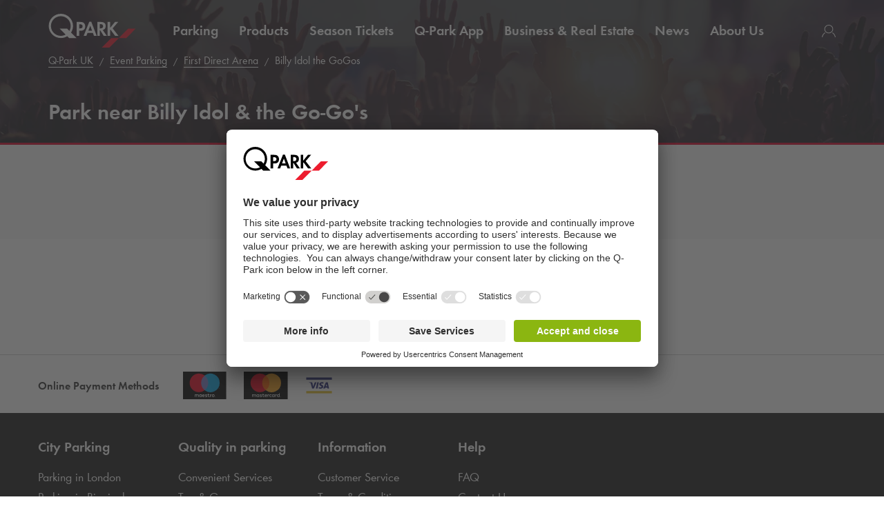

--- FILE ---
content_type: text/html; charset=utf-8
request_url: https://www.q-park.co.uk/en-gb/events/first-direct-arena/billy-idol--the-gogos/
body_size: 16417
content:

<!DOCTYPE html>
<html class="no-js" lang="en-GB">
<head>
    <script>
        document.documentElement.className = "js";

        
        function noop() { }

        var qpark = qpark || {};
        qpark.locale = "en-gb";
        qpark.tokenHeaderValue = "taiRIucyIkSHn_0z64cqY9Wl3TwhkFjr4lpABUxvCjVm9d-dHxIdwuOisMWa7UUQN6vkkDwiOc7qKq_vpWNUnZruvF01:M3pkk_Y1hG5ficUf8EqFa-ZoucJOSOXlaxYlzda4Lg9L162uqXXzczreMWDPWemXSB7nrZrtU8i-80wmO6RvNSaI4gA1";
        qpark.startConversionTracking = function () {
            const rwgToken = new URLSearchParams(location.search).get('rwg_token') || undefined;

            // store the rwgToken in a cookie and set the cookie expiration date to 30 days
            if (rwgToken !== undefined) {
                document.cookie = '_rwgToken=' + rwgToken + '; max-age=2592000; domain=' + location.hostname + '; path=/';
            }
        }

        qpark.startConversionTracking();
    </script>


<link rel="preconnect" href="//app.usercentrics.eu">
<link rel="preconnect" href="//api.usercentrics.eu">
<link rel="preconnect" href="//privacy-proxy.usercentrics.eu">
<link rel="preload" href="//app.usercentrics.eu/browser-ui/latest/loader.js" as="script">

<script id="usercentrics-cmp" data-settings-id="bf-Sm1FeN" src="https://app.usercentrics.eu/browser-ui/latest/loader.js" async=""></script>





    <script>
        dataLayer = [{ "warning":"this is not the real data layer! The real one is gtmDataLayer."}];
        dataLayer.replaceUndefinedStrings = function (obj) {
            for (var k in obj) {
                if (Object.prototype.hasOwnProperty.call(obj, k)) {
                    if (typeof obj[k] == "object" && obj[k] !== null) {
                        dataLayer.replaceUndefinedStrings(obj[k]);
                    } else {
                        if (obj[k] === "undefined") {
                            //console.log(`REPLACING undefined for obj.${k}`);
                            obj[k] = undefined;
                        }
                    }
                }
            }
            return obj;
        };

        window.gtmDataLayer = window.gtmDataLayer || [];

        dataLayer.push = function () {
            //don't modify Google Consent Mode events
            if (arguments[0][0] === 'consent' || arguments[0][0] === 'set') {
                gtmDataLayer.push(arguments[0]);
                return;
            };
            
            Array.prototype.push.apply(this, arguments); //keep track of raw values
            for (var i = 0; i < arguments.length; ++i) {
                var arg = arguments[i];
                var argClone = JSON.parse(JSON.stringify(arg));
                dataLayer.replaceUndefinedStrings(argClone);
                gtmDataLayer.push(argClone);
            };
            return gtmDataLayer.length;
        };
    </script>
    <!-- Google Tag Manager -->
    <script type="text/javascript">
        function gtag() {
            dataLayer.push(arguments);
        }

        gtag("consent", "default", {
            ad_user_data: "denied",
            ad_personalization: "denied",
            ad_storage: "denied",
            analytics_storage: "denied",
            wait_for_update: 2000 
        });

        gtag("set", "ads_data_redaction", true);

    </script>
    <script type="text/javascript">
        const customGtmEventsToPush = [{"page":{"language":"en","type":"event page","country":"GB"}},{"user":{"userID":"undefined","loggedIn":"undefined","type":"undefined"}},{"event":"page_view","page_country":"GB","page_language":"en","page_type":"event page"}];
        for (var i = 0; i < customGtmEventsToPush.length; i++) {
            dataLayer.push(customGtmEventsToPush[i]);
        }
    </script>
    <script type="text/javascript">
        (function(w, d, s, l, i) {
            w[l] = w[l] || [];
            w[l].push({
                'gtm.start': new Date().getTime(),
                event: 'gtm.js'
            });
            var f = d.getElementsByTagName(s)[0],
                j = d.createElement(s),
                dl = l != 'dataLayer' ? '&l=' + l : '';
            j.async = true;
            j.src =
                'https://www.googletagmanager.com/gtm.js?id=' + i + dl;
            f.parentNode.insertBefore(j, f);
        })(window, document, 'script', 'gtmDataLayer', 'GTM-THV9XC');
    </script>
    <!-- End Google Tag Manager -->


        <meta name="robots" content="noindex">

<meta charset="UTF-8">

<meta name="author" content="">
<meta name="title" content="">
<meta name="description" content="Q-Park&#160;provides nearby safe and secure parking for events throughout major UK cities.">
<meta name="keywords" content="">

    <meta name="twitter:card" content="summary">
    <meta name="twitter:site" content="Q-Park United Kingdom">
    <meta name="twitter:title" content="">
    <meta name="twitter:description" content="Q-Park&#160;provides nearby safe and secure parking for events throughout major UK cities.">
    <meta name="twitter:image:src" content="https://q-park-online-prod.azureedge.net/-/media/images/events/qpark-uk/concerts-web-banner.jpg?rev=fcac32b6-7a40-43f0-8a4d-b8fbe3e0eff0&amp;extension=webp">
    <meta property="og:title" content="">
    <meta property="og:description" content="Q-Park&#160;provides nearby safe and secure parking for events throughout major UK cities.">
    <meta property="og:url" content="https://www.q-park.co.uk/en-gb/events/first-direct-arena/billy-idol--the-gogos/">
    <meta property="og:type" content="website">
    <meta property="og:image" content="https://q-park-online-prod.azureedge.net/-/media/images/events/qpark-uk/concerts-web-banner.jpg?rev=fcac32b6-7a40-43f0-8a4d-b8fbe3e0eff0&amp;extension=webp">
    <meta property="og:site_name" content="Q-Park United Kingdom">

<meta name="viewport" content="width=device-width">
<meta name="theme-color" content="#ffffff">
<meta name="MobileOptimized" content="width">
<meta name="HandheldFriendly" content="true">

<meta http-equiv="X-UA-Compatible" content="IE=edge,chrome=1">
<meta http-equiv="cache-control" content="no-store">
<meta http-equiv="pragma" content="no-cache">

<title>Billy Idol  the GoGos</title>

<link rel="icon" type="image/x-icon" href="https://q-park-online-prod-static.azureedge.net/static/assets/img/favicon.ico">
<link rel="icon" type="image/png" sizes="16x16" href="https://q-park-online-prod-static.azureedge.net/static/assets/img/favicon-16x16.png">
<link rel="icon" type="image/png" sizes="32x32" href="https://q-park-online-prod-static.azureedge.net/static/assets/img/favicon-32x32.png">

    

        <link rel="alternate" href="https://www.q-park.co.uk/en-gb/events/first-direct-bank-arena/billy-idol--the-gogos/" hreflang="en-GB">

    
    <script>
        var sharedGtmEvents = {
            gtmSelectContentJson: {
  "content_id": "",
  "event": "select_content",
  "page_country": "GB",
  "page_language": "en",
  "page_type": "event page"
}
        };

        var sharedGtmEventsPusher = {
            pushGtmSelectContent: (contentType, element) => {
                if (element && !(element?.classList.contains('collapsed'))) {
                    return;
                }

                if (sharedGtmEvents.gtmSelectContentJson) {
                    let eventToPush = {
                        ...sharedGtmEvents.gtmSelectContentJson,
                        content_type: contentType
                    };
                    dataLayer.push(eventToPush);
                }
            }
        };
    </script>





        <link rel="preload" as="font" href="https://q-park-online-prod-static.azureedge.net/static/assets/fonts/Futura-Book.woff2?4892989" crossorigin="anonymous">
        <link rel="preload" as="font" href="https://q-park-online-prod-static.azureedge.net/static/assets/fonts/Futura-Demi.woff2?4892989" crossorigin="anonymous">


<link rel="stylesheet" media="screen" href="https://q-park-online-prod-static.azureedge.net/static/css/vendor.css?v=3.1.7.27928">
<link rel="stylesheet" media="screen" href="https://q-park-online-prod-static.azureedge.net/static/css/publicwebsite.css?v=3.1.7.27928">



    <script>
        var qpark = qpark || {};
        qpark.appInsights = qpark.appInsights || {};
        qpark.appInsights.excludedTargets = ["tr.outbrain.com","px.ads.linkedin.com","graphql.usercentrics.eu","bat.bing.com","pagead2.googlesyndication.com","www.googleadservices.com","www.google.com","maps.googleapis.com","ss390443-hrqq48sz-westeurope-azure.searchstax.com","ss359690-pkxcp1f1-westeurope-azure.searchstax.com","www.google-analytics.com","region1.google-analytics.com","stats.g.doubleclick.net","ad.doubleclick.net","cdn.linkedin.oribi.io","px.ads.linkedin.com","widget.solvemate.com","api.solvemate.com","vc.hotjar.io","redirect.jforce.be","action.metaffiliation.com","a.clarity.ms","b.clarity.ms","c.clarity.ms","d.clarity.ms","e.clarity.ms","f.clarity.ms","g.clarity.ms","h.clarity.ms","i.clarity.ms","j.clarity.ms","k.clarity.ms","l.clarity.ms","m.clarity.ms","n.clarity.ms","o.clarity.ms","p.clarity.ms","q.clarity.ms","r.clarity.ms","s.clarity.ms","t.clarity.ms","u.clarity.ms","v.clarity.ms","w.clarity.ms","x.clarity.ms","y.clarity.ms","z.clarity.ms"];
    </script>


        <script type="text/javascript">
            !(function (cfg){function e(){cfg.onInit&&cfg.onInit(n)}var x,w,D,t,E,n,C=window,O=document,b=C.location,q="script",I="ingestionendpoint",L="disableExceptionTracking",j="ai.device.";"instrumentationKey"[x="toLowerCase"](),w="crossOrigin",D="POST",t="appInsightsSDK",E=cfg.name||"appInsights",(cfg.name||C[t])&&(C[t]=E),n=C[E]||function(g){var f=!1,m=!1,h={initialize:!0,queue:[],sv:"8",version:2,config:g};function v(e,t){var n={},i="Browser";function a(e){e=""+e;return 1===e.length?"0"+e:e}return n[j+"id"]=i[x](),n[j+"type"]=i,n["ai.operation.name"]=b&&b.pathname||"_unknown_",n["ai.internal.sdkVersion"]="javascript:snippet_"+(h.sv||h.version),{time:(i=new Date).getUTCFullYear()+"-"+a(1+i.getUTCMonth())+"-"+a(i.getUTCDate())+"T"+a(i.getUTCHours())+":"+a(i.getUTCMinutes())+":"+a(i.getUTCSeconds())+"."+(i.getUTCMilliseconds()/1e3).toFixed(3).slice(2,5)+"Z",iKey:e,name:"Microsoft.ApplicationInsights."+e.replace(/-/g,"")+"."+t,sampleRate:100,tags:n,data:{baseData:{ver:2}},ver:undefined,seq:"1",aiDataContract:undefined}}var n,i,t,a,y=-1,T=0,S=["js.monitor.azure.com","js.cdn.applicationinsights.io","js.cdn.monitor.azure.com","js0.cdn.applicationinsights.io","js0.cdn.monitor.azure.com","js2.cdn.applicationinsights.io","js2.cdn.monitor.azure.com","az416426.vo.msecnd.net"],o=g.url||cfg.src,r=function(){return s(o,null)};function s(d,t){if((n=navigator)&&(~(n=(n.userAgent||"").toLowerCase()).indexOf("msie")||~n.indexOf("trident/"))&&~d.indexOf("ai.3")&&(d=d.replace(/(\/)(ai\.3\.)([^\d]*)$/,function(e,t,n){return t+"ai.2"+n})),!1!==cfg.cr)for(var e=0;e<S.length;e++)if(0<d.indexOf(S[e])){y=e;break}var n,i=function(e){var a,t,n,i,o,r,s,c,u,l;h.queue=[],m||(0<=y&&T+1<S.length?(a=(y+T+1)%S.length,p(d.replace(/^(.*\/\/)([\w\.]*)(\/.*)$/,function(e,t,n,i){return t+S[a]+i})),T+=1):(f=m=!0,s=d,!0!==cfg.dle&&(c=(t=function(){var e,t={},n=g.connectionString;if(n)for(var i=n.split(";"),a=0;a<i.length;a++){var o=i[a].split("=");2===o.length&&(t[o[0][x]()]=o[1])}return t[I]||(e=(n=t.endpointsuffix)?t.location:null,t[I]="https://"+(e?e+".":"")+"dc."+(n||"services.visualstudio.com")),t}()).instrumentationkey||g.instrumentationKey||"",t=(t=(t=t[I])&&"/"===t.slice(-1)?t.slice(0,-1):t)?t+"/v2/track":g.endpointUrl,t=g.userOverrideEndpointUrl||t,(n=[]).push((i="SDK LOAD Failure: Failed to load Application Insights SDK script (See stack for details)",o=s,u=t,(l=(r=v(c,"Exception")).data).baseType="ExceptionData",l.baseData.exceptions=[{typeName:"SDKLoadFailed",message:i.replace(/\./g,"-"),hasFullStack:!1,stack:i+"\nSnippet failed to load ["+o+"] -- Telemetry is disabled\nHelp Link: https://go.microsoft.com/fwlink/?linkid=2128109\nHost: "+(b&&b.pathname||"_unknown_")+"\nEndpoint: "+u,parsedStack:[]}],r)),n.push((l=s,i=t,(u=(o=v(c,"Message")).data).baseType="MessageData",(r=u.baseData).message='AI (Internal): 99 message:"'+("SDK LOAD Failure: Failed to load Application Insights SDK script (See stack for details) ("+l+")").replace(/\"/g,"")+'"',r.properties={endpoint:i},o)),s=n,c=t,JSON&&((u=C.fetch)&&!cfg.useXhr?u(c,{method:D,body:JSON.stringify(s),mode:"cors"}):XMLHttpRequest&&((l=new XMLHttpRequest).open(D,c),l.setRequestHeader("Content-type","application/json"),l.send(JSON.stringify(s)))))))},a=function(e,t){m||setTimeout(function(){!t&&h.core||i()},500),f=!1},p=function(e){var n=O.createElement(q),e=(n.src=e,t&&(n.integrity=t),n.setAttribute("data-ai-name",E),cfg[w]);return!e&&""!==e||"undefined"==n[w]||(n[w]=e),n.onload=a,n.onerror=i,n.onreadystatechange=function(e,t){"loaded"!==n.readyState&&"complete"!==n.readyState||a(0,t)},cfg.ld&&cfg.ld<0?O.getElementsByTagName("head")[0].appendChild(n):setTimeout(function(){O.getElementsByTagName(q)[0].parentNode.appendChild(n)},cfg.ld||0),n};p(d)}cfg.sri&&(n=o.match(/^((http[s]?:\/\/.*\/)\w+(\.\d+){1,5})\.(([\w]+\.){0,2}js)$/))&&6===n.length?(d="".concat(n[1],".integrity.json"),i="@".concat(n[4]),l=window.fetch,t=function(e){if(!e.ext||!e.ext[i]||!e.ext[i].file)throw Error("Error Loading JSON response");var t=e.ext[i].integrity||null;s(o=n[2]+e.ext[i].file,t)},l&&!cfg.useXhr?l(d,{method:"GET",mode:"cors"}).then(function(e){return e.json()["catch"](function(){return{}})}).then(t)["catch"](r):XMLHttpRequest&&((a=new XMLHttpRequest).open("GET",d),a.onreadystatechange=function(){if(a.readyState===XMLHttpRequest.DONE)if(200===a.status)try{t(JSON.parse(a.responseText))}catch(e){r()}else r()},a.send())):o&&r();try{h.cookie=O.cookie}catch(k){}function e(e){for(;e.length;)!function(t){h[t]=function(){var e=arguments;f||h.queue.push(function(){h[t].apply(h,e)})}}(e.pop())}var c,u,l="track",d="TrackPage",p="TrackEvent",l=(e([l+"Event",l+"PageView",l+"Exception",l+"Trace",l+"DependencyData",l+"Metric",l+"PageViewPerformance","start"+d,"stop"+d,"start"+p,"stop"+p,"addTelemetryInitializer","setAuthenticatedUserContext","clearAuthenticatedUserContext","flush"]),h.SeverityLevel={Verbose:0,Information:1,Warning:2,Error:3,Critical:4},(g.extensionConfig||{}).ApplicationInsightsAnalytics||{});return!0!==g[L]&&!0!==l[L]&&(e(["_"+(c="onerror")]),u=C[c],C[c]=function(e,t,n,i,a){var o=u&&u(e,t,n,i,a);return!0!==o&&h["_"+c]({message:e,url:t,lineNumber:n,columnNumber:i,error:a,evt:C.event}),o},g.autoExceptionInstrumented=!0),h}(cfg.cfg),(C[E]=n).queue&&0===n.queue.length?(n.queue.push(e),n.trackPageView({})):e();})({
                src: "https://js.monitor.azure.com/scripts/b/ai.3.gbl.min.js",
                // name: "appInsights", // Global SDK Instance name defaults to "appInsights" when not supplied
                // ld: 0, // Defines the load delay (in ms) before attempting to load the sdk. -1 = block page load and add to head. (default) = 0ms load after timeout,
                // useXhr: 1, // Use XHR instead of fetch to report failures (if available),
                // dle: true, // Prevent the SDK from reporting load failure log
                crossOrigin: "anonymous", // When supplied this will add the provided value as the cross origin attribute on the script tag
                // onInit: null, // Once the application insights instance has loaded and initialized this callback function will be called with 1 argument -- the sdk instance (DON'T ADD anything to the sdk.queue -- As they won't get called)
                // sri: false, // Custom optional value to specify whether fetching the snippet from integrity file and do integrity check
                cfg: { // Application Insights Configuration
                    connectionString: "InstrumentationKey=a76e116e-f932-44fa-b5c2-c3e2a968c9d2;IngestionEndpoint=https://westeurope-1.in.applicationinsights.azure.com/;LiveEndpoint=https://westeurope.livediagnostics.monitor.azure.com/;ApplicationId=c9175fc1-a040-478a-baf3-41aaf79396ee"
                }
            });

            // Telemetry initializer: this is called whenever a new telemetry item is created
            appInsights.queue.push(function () {
                appInsights.addTelemetryInitializer(function (envelope) {
                    var telemetryItem = envelope.baseData;

                    if (envelope.baseType === "RemoteDependencyData") {
                        if (envelope.baseData.success === true) {
                            return false;
                        }

                        if (window.qpark && window.qpark.appInsights && window.qpark.appInsights.excludedTargets) {
                            var target = envelope.baseData.target;
                            if (target) {
                                var targetLower = target.trim().toLowerCase();
                                var isExcluded = window.qpark.appInsights.excludedTargets.some(function(excludedTarget) {
                                    return targetLower.indexOf(excludedTarget) !== -1;
                                });

                                if (isExcluded) {
                                    return false;
                                }
                            }
                        }
                    }

                    // set cloud_RoleName
                    if (!envelope.tags) {
                        envelope.tags = [];
                    }
                    envelope.tags.push({ "ai.cloud.role": "Sitecore.Web" });

                    // set custom properties
                    telemetryItem.properties = telemetryItem.properties || {};
                    telemetryItem.properties["templateName"] = "Event Detail page";
                    telemetryItem.properties["templateId"] = "{1393765F-6742-4B9C-BA3A-A1FDD0140AC8}";
                    telemetryItem.properties["appService"] = "q-park-online-alpha-prod";

                    // set custom metrics
                    // telemetryItem.measurements = telemetryItem.measurements || {};
                    // telemetryItem.measurements["globalMetric"] = 100;
                });
            });
        </script>
</head>
<body id="body" class="myqp-new ">
	<!-- Google Tag Manager (noscript) -->
	<noscript>
		<iframe src="https://www.googletagmanager.com/ns.html?id=GTM-THV9XC" height="0" width="0" style="display: none; visibility: hidden"></iframe>
	</noscript>
	<!-- End Google Tag Manager (noscript) -->







    <header class="qp-header-events">
    <div class="container relative fixedscroll-start">
        <nav class="navbar navbar-qp">
            <div class="row">
                <div class="col-xs-12 col-md-2">
                    <div class="navbar-header">
                        <button type="button" class="navbar-toggle">
                            <span class="sr-only">Toggle navigation</span>
                        </button>
                        <a href="/en-gb/" class="navbar-brand">
                            <img src="https://q-park-online-prod-static.azureedge.net/static/assets/svg/logo_white.svg" alt="Q-Park">
                        </a>
                    </div>
                </div>

                <!-- Desktop navigation -->
                <div class="col-xs-12 col-md-10 desktop">
                    <div class="display-flex-justify display-flex-align-start">
                        <ul class="nav navbar-nav main-nav display-flex">
                                <li class="text-ellipsis ">
                                    <a href="/en-gb/cities/" title="Parking">
                                        Parking
                                    </a>
                                </li>
                                <li class="text-ellipsis ">
                                    <a href="/en-gb/products/" title="Products">
                                        Products
                                    </a>
                                </li>
                                <li class="text-ellipsis ">
                                    <a href="/en-gb/season-ticket-products/" title="Season Tickets">
                                        Season Tickets
                                    </a>
                                </li>
                                <li class="text-ellipsis ">
                                    <a href="/en-gb/products/q-park-app/" title="Q-Park App">
                                        <span class="nobr">Q-Park</span> App
                                    </a>
                                </li>
                                <li class="text-ellipsis ">
                                    <a href="/en-gb/business-real-estate/" title="Business &amp; Real Estate">
                                        Business &amp; Real Estate
                                    </a>
                                </li>
                                <li class="text-ellipsis ">
                                    <a href="/en-gb/uk-news/" title="News">
                                        News
                                    </a>
                                </li>
                                <li class="text-ellipsis ">
                                    <a href="/en-gb/about-q-park/" title="About Us">
                                        About Us
                                    </a>
                                </li>
                        </ul>

                        <ul class="nav navbar-nav navbar-right display-flex">

                                    <li class="user-menu only-icon text-ellipsis">
                                        <a href="/en-gb/login/">
                                            <div class="icon-line small-icon vertical-center">
                                                <div class="icon-wrapper">
                                                    <div class="icon account-white"></div>
                                                </div>
                                            </div>
                                        </a>
                                    </li>
                        </ul>
                    </div>
                </div>
            </div>
        </nav>
    </div>

    <!-- Sidebar navigation -->
    <nav id="side-menu" class="side-navbar navbar-qp mobile">
        <div class="side-navbar-container">
            <div class="navbar-header">
                <button type="button" class="navbar-toggle">
                    <span class="sr-only">Toggle navigation</span>
                </button>
                <a href="/en-gb/" class="navbar-brand">
                    <img src="https://q-park-online-prod-static.azureedge.net/static/assets/svg/logo.svg" alt="Q-Park">
                </a>
            </div>
            <div class="navbar-body">
                <ul class="nav navbar-nav">
                        <li class="">
                            <a href="/en-gb/cities/" title="Parking">
                                Parking
                            </a>
                        </li>
                        <li class="">
                            <a href="/en-gb/products/" title="Products">
                                Products
                            </a>
                        </li>
                        <li class="">
                            <a href="/en-gb/season-ticket-products/" title="Season Tickets">
                                Season Tickets
                            </a>
                        </li>
                        <li class="">
                            <a href="/en-gb/products/q-park-app/" title="Q-Park App">
                                <span class="nobr">Q-Park</span> App
                            </a>
                        </li>
                        <li class="">
                            <a href="/en-gb/business-real-estate/" title="Business &amp; Real Estate">
                                Business &amp; Real Estate
                            </a>
                        </li>
                        <li class="">
                            <a href="/en-gb/uk-news/" title="News">
                                News
                            </a>
                        </li>
                        <li class="">
                            <a href="/en-gb/about-q-park/" title="About Us">
                                About Us
                            </a>
                        </li>

                </ul>
            </div>
            <div class="navbar-footer">
                <ul class="nav navbar-nav">
                            <li class="user-menu">
                                <a href="/en-gb/login/">
                                    <div class="icon-line small-icon vertical-center">
                                        <div class="icon-wrapper">
                                            <div class="icon account"></div>
                                        </div>
                                    </div>
                                </a>
                            </li>

                </ul>
            </div>
        </div>
    </nav>
</header>





<div class="qcontentpane no-margin-bottom-important">

    


<section class="events-header-image event-event-header" href="#landing" data-offset="20">
    <div class="header-wrapper">
        <div class="img-bg bg-gradient-dark" data-background-image="https://q-park-online-prod.azureedge.net/-/media/images/events/qpark-uk/concerts-web-banner.jpg?rev=fcac32b6-7a40-43f0-8a4d-b8fbe3e0eff0&amp;extension=webp&amp;mw=1920&amp;hash=BD429E5885DFEF8D7D7105EB339CA726"></div>

            <div class="qp-city">
                
    <script type="application/ld+json">
        {"itemListElement":[{"position":1,"item":{"@id":"https://www.q-park.co.uk/en-gb/","name":"Q-Park UK"},"@type":"ListItem"},{"position":2,"item":{"@id":"https://www.q-park.co.uk/en-gb/events/","name":"Event Parking"},"@type":"ListItem"},{"position":3,"item":{"@id":"https://www.q-park.co.uk/en-gb/events/first-direct-bank-arena/","name":"First Direct Arena"},"@type":"ListItem"},{"position":4,"item":{"name":"Billy Idol  the GoGos"},"@type":"ListItem"}],"@type":"BreadcrumbList","@context":"https://schema.org"}
    </script>

<section class="breadnav ">
    <div class="container">
        <div class="row bread">
            <div class="col-xs-12">
                <nav role="navigation" class="breadcrumbs" aria-label="breadcrumbs">
                    <ol>
                        <li>
                                <a href="/en-gb/" title="Q-Park UK"><span class="nobr">Q-Park</span> UK</a>

                            <ol>
                                    <li>
                                            <a href="/en-gb/events/" title="Event Parking">Event Parking</a>
                                    </li>
                                    <li>
                                            <a href="/en-gb/events/first-direct-bank-arena/" title="First Direct Arena">First Direct Arena</a>
                                    </li>
                                    <li>
Billy Idol  the GoGos                                    </li>
                            </ol>
                        </li>
                    </ol>
                </nav>
            </div>
        </div>
    </div>
</section>

            </div>

        <div class="header-text">
            <div class="container">
                <div class="row">
                    <div class="col-xs-12 ">
                        <h1>Park near Billy Idol &amp; the Go-Go&#39;s</h1>
                                            </div>
                </div>
            </div>
        </div>
    </div>
</section>
<div id="landing"></div>

<section class="event-information">
    <div class="container-fluid">
        <div class="row">
            <div class="col-md-8 event-information-left">

                <div class="hidden" data-module="content/ui/Events/Propositions" data-options='{ "Sid": "6eba3b11-837b-4900-9f5e-5b28ad84740f", "propositions": [], "ProductImpressionsJson": {&quot;event&quot;:&quot;ecomProductImpressions&quot;,&quot;ecommerce&quot;:{&quot;impressions&quot;:&quot;#list#&quot;}}, "GtmDateSelectionModelJson": {&quot;event&quot;:&quot;eventPush&quot;,&quot;eventCategory&quot;:&quot;event parking&quot;,&quot;eventAction&quot;:&quot;date selected&quot;,&quot;eventLabel&quot;:&quot;#selectedDate#&quot;,&quot;eventNonInteraction&quot;:false}, "SelectedPropositionId": "", "SelectedEventDate": "", "SelectedNumberOfTravelers": "0", "FormattedTooltipBase": "Price based on [travelers] travelers", "HasPriceIncreased": "False", "HasPriceDecreased": "False", "ServiceChannel": "eventparking" }'>
                    <!-- ko if: Propositions().length > 0 -->
                    <div class="row" data-bind="visible: HasMultipleDates">
                        <div class="col-xs-12">
                            <div class="date-selection-wrapper">
                                <h3>Select a date</h3>
                                <div class="date-selection" data-bind="css: {'date-dropdown': ShouldShowDateDropdown}">
                                    <div class="date-buttons" data-bind="visible: !ShouldShowDateDropdown(), foreach: PropositionDates">
                                        <span class="date-button" data-bind="text: FormattedStartDate, click: $root.SelectStartDate, css: {'selected': $root.SelectedDateTicks() === StartDateTicks}"></span>
                                    </div>
                                    <div data-bind="visible: ShouldShowDateDropdown">
                                        <select class="form-control" data-bind="options: PropositionDates, optionsText: 'FormattedStartDateExtended', optionsValue: 'StartDateTicks', value: $root.SelectedDateTicks, event:{ change: $root.PropositionDateChanged}, optionsCaption: 'Date', optionsAfterRender: initDateSelect"></select>
                                    </div>
                                </div>
                            </div>
                        </div>
                    </div>

                    <div class="row available-products">
                        <div class="col-xs-12">
                            <h3>Available Products</h3>
                            <div class="choose-date" data-bind="visible: VisiblePropositions().length == 0">
                                <div class="date-icon">
                                    <span class="circle">
                                        <img src="https://q-park-online-prod-static.azureedge.net/static/assets/svg/calendar-empty.svg" alt="empty state calendar">
                                    </span>
                                </div>
                                <div class="select-date-text">Select a date to view parking propositions</div>
                            </div>

                            <form method="POST" action="/en-gb/events/first-direct-arena/billy-idol--the-gogos/">

                                <input name="__RequestVerificationToken" type="hidden" value="KZRF2d6G04bpnnK7ZEjncjH_QujdEW9cHBWU3QG-CS4RV91IJNN7gtLX_d7ka1C1nMzkG0SMcNUiP44FVZUjKtZCT-81">

                                <div id="propositions" data-bind="foreach: { data: VisiblePropositions, visible: $root.VisiblePropositions().length > 0, afterRender: afterRenderPropositions }">
                                    <div class="card panel" data-toggle="collapse" data-parent="#propositions" data-bind="attr: {'data-target': '#' + Id, 'data-gtm-product-json': GtmProductInfoJson, 'data-gtm-event-product-json': GtmEventProductInfoJson}, css: {'only-one': $root.IsOnlyValidPropositionForDate($data), 'collapsed': $root.SelectedPropositionId() !== Id, 'no-capacity': !HasCapacity }, click: $root.startQuotation, visible: $root.IsVisibleProposition($data)" data-gtm-product-pushed="false" data-gtm-view-event-products-pushed="false">
                                        <div class="info-wrapper">
                                            <span class="checkable-element radio element-center desktop green-check">
                                                <span class="checkable-element__placeholder"></span>
                                            </span>
                                            <div class="info-left">
                                                <div class="align-left">
                                                    <span class="bold" data-bind="text: PropositionTitle"></span>
                                                </div>
                                                <div class="align-left">
                                                    <img src="https://q-park-online-prod-static.azureedge.net/static/assets/svg/clock-event.svg" class="time-icon" alt="time icon">
                                                    <span class="text" data-bind="text: ParkingDuration"></span>
                                                </div>
                                                <div class="align-left" data-bind="visible: WalkingTime">
                                                    <img src="https://q-park-online-prod-static.azureedge.net/static/assets/svg/person-walking-grey.svg" class="distance-icon" alt="distance icon">
                                                    <span class="text" data-bind="text: WalkingTime"></span>
                                                </div>
                                            </div>
                                            <div class="align-right price-info">
                                                <span class="bold sold-out" data-bind="visible: !HasCapacity">Full</span>
                                                <div class="bold price" data-bind="visible: HasCapacity">
                                                    <span class="title">Total (incl. VAT)</span>
                                                    <div class="price-wrapper">
                                                        <span data-bind="text: FormattedPrice"></span>
                                                        <!-- ko if: HasPublicTransport -->
                                                        <img src="https://q-park-online-prod-static.azureedge.net/static/assets/svg/info-grey.svg" class="tooltip-trigger sticky rounded" width="20px" data-bind="attr: {'data-notice': FormattedTooltip}" alt="info icon">
                                                        <!-- /ko -->
                                                    </div>
                                                </div>
                                            </div>
                                        </div>
                                        <div class="more-info-wrapper collapse" data-bind="attr: {'id': HasCapacity ? Id : undefined}, css: {'in': $root.SelectedPropositionId() === Id && HasCapacity}">
                                            <div class="map-transport-wrapper">
                                                <div class="image-wrapper">
                                                    <div class="img-bg" data-bind="attr: {'data-background-image': RouteDescriptionImageUrl}"></div>
                                                    <span class="address" data-bind="text: ParkingAddress"></span>
                                                </div>

                                                <!-- ko if: HasPublicTransport -->
                                                <div class="public-transport">
                                                    <div class="title">
                                                        Public transport
                                                        <span data-bind="text: FormattedPublicTransportUnitPrice" class="hidden-xs hidden-sm"></span>
                                                        <img src="https://q-park-online-prod-static.azureedge.net/static/assets/svg/info-grey.svg" class="tooltip-trigger sticky rounded hidden-md hidden-lg" width="20px" data-bind="attr: {'data-notice': FormattedPublicTransportUnitPrice}" alt="info icon">
                                                    </div>
                                                    <div class="dropdown">
                                                        <select class="rounded form-control" data-bind="value: NumberOfTravelers">
                                                            <option value="0">0 travelers</option>
                                                            <option value="1">1 traveler</option>
                                                            <option value="2">2 travelers</option>
                                                            <option value="3">3 travelers</option>
                                                            <option value="4">4 travelers</option>
                                                            <option value="5">5 travelers</option>
                                                        </select>
                                                    </div>
                                                </div>
                                                <!-- /ko -->
                                            </div>
                                            <div class="card-body no-topmargin-important">
                                                <div class="card-inner">
                                                    <div class="row flex-row-wrap no-margin">
                                                        <div class="col-xs-12 col-md-9 grey-price-wrapper display-flex-center justify-content-space-between">
                                                            <span>
                                                                Total (incl. VAT)
                                                                <span data-bind="visible: HasPriceIncreased()" class="price-increased">
                                                                    <br>
                                                                    <img src="https://q-park-online-prod-static.azureedge.net/static/assets/svg/clock-orange-warning.svg">
                                                                    Price increased
                                                                </span>
                                                                <span data-bind="visible: HasPriceDecreased()" class="price-decreased">
                                                                    <br>
                                                                    <img src="https://q-park-online-prod-static.azureedge.net/static/assets/svg/clock-orange-warning.svg">
                                                                    Price decreased
                                                                </span>
                                                            </span>
                                                            <div>
                                                                <span class="total-price bold " data-bind="text: FormattedPrice, css: {'price-increased' : HasPriceIncreased(), 'price-decreased' : HasPriceDecreased()}"></span>
                                                                <!-- ko if: HasPublicTransport -->
                                                                <img src="https://q-park-online-prod-static.azureedge.net/static/assets/svg/info-grey.svg" class="tooltip-trigger sticky rounded" width="20px" data-bind="attr: {'data-notice': FormattedTooltip}" alt="info icon">
                                                                <!-- /ko -->
                                                            </div>
                                                        </div>
                                                        <div class="col-xs-12 col-md-3 no-padding-right ">
                                                            <button type="submit" class="btn btn-success" data-bind="click: $root.order">Prebook now</button>
                                                        </div>
                                                    </div>
                                                </div>
                                            </div>

                                        </div>
                                    </div>
                                </div>
                                <input id="Sid" name="Sid" type="hidden" value="6eba3b11-837b-4900-9f5e-5b28ad84740f">
                                <input data-bind="value: SelectedPropositionId" id="SelectedPropositionId" name="SelectedPropositionId" type="hidden" value="">
                                <input data-bind="value: SelectedNumberOfTravelers" id="SelectedNumberOfTravelers" name="SelectedNumberOfTravelers" type="hidden" value="0">
                                <input data-bind="value: SelectedQuotationId" id="QuotationId" name="QuotationId" type="hidden" value="00000000-0000-0000-0000-000000000000">
                                <input data-bind="value: TimeOfBooking" id="TimeOfBooking" name="TimeOfBooking" type="hidden" value="">
                                <input data-bind="value: CapacityAtTimeOfBooking" id="CapacityAtTimeOfBooking" name="CapacityAtTimeOfBooking" type="hidden" value="">
                                <input data-bind="value: MaxCapacity" id="MaxCapacity" name="MaxCapacity" type="hidden" value="">
                            </form>


                        </div>
                    </div>
                    <!-- /ko -->

                </div>
            </div>

            <div class="col-xs-12 col-md-4 event-information-right">


            </div>
        </div>
    </div>
</section>

    <!-- GoogleTagManager cross-site execution -->


</div>

    <!-- TOOLTIP -->
    <div id="tooltip" data-toggle="tooltip" title="" data-animation="false" data-trigger="manual"></div>

    <!-- BACK TO TOP -->
    <a href="#body" class="smoothscroll cd-top">
        <img src="https://q-park-online-prod-static.azureedge.net/static/assets/svg/icon_arrowup-white.svg" alt="arrow" style="width: 12px; height: inherit">
    </a>

    <!-- LOADING OVERLAY -->
    <div class="loading-overlay">
        <div class="container">
            <div class="row">
                <div class="col-xs-12 text-center">
                    <div class="loader">
                        <div class="bounce1"></div>
                        <div class="bounce2"></div>
                        <div class="bounce3"></div>
                        <!--<img src="https://q-park-online-prod-static.azureedge.net/static/assets/svg/loader.svg" />-->
                    </div>
                </div>
            </div>
        </div>
    </div>

    <div id="IsMobile" class="visible-xs visible-sm hidden-md hidden-lg"></div>
    <div id="IsNativePicker" class="native-picker"></div>

        <div class="online-info">
        <div class="container">
            <div class="row">
                    <div class="col-xs-12  online-payment-methods">

                        <span class="payment-method-title inline-block strong">Online Payment Methods</span>
                        <div class="payment-methods same-height">
                                <div class="payment-method no-hover">
                                    <img src="https://q-park-online-prod.azureedge.net/-/media/images/payment-method-images/shared/svg_maestro_acc.svg?rev=dd5fd88e-c67d-4e96-b533-bcfdd73e1597&amp;extension=webp&amp;mh=60&amp;hash=2526439F72E1D52809F7311978218936" alt="Maestro" title="Maestro">
                                </div>
                                <div class="payment-method no-hover">
                                    <img src="https://q-park-online-prod.azureedge.net/-/media/images/payment-method-images/shared/svg_mc_acc.svg?rev=de5defa9-1aab-4503-8aef-67ce76cd326e&amp;extension=webp&amp;mh=60&amp;hash=967580C7BBA60B0189C743E93B5EA680" alt="Mastercard" title="Mastercard">
                                </div>
                                <div class="payment-method no-hover">
                                    <img src="https://q-park-online-prod.azureedge.net/-/media/images/payment-method-images/shared/svg_visa.svg?rev=50116a0b-0c97-4177-9c48-ecc401252f3b&amp;extension=webp&amp;mh=60&amp;hash=9A138F038D86618C2DCF742D40057600" alt="Visa" title="Visa">
                                </div>
                        </div>
                    </div>

            </div>
        </div>
    </div>

<footer class="qp-footer">
    <div class="container">
        <div class="row footer-wrapper">

            <div class="col-xs-12 col-lg-8 breakout-mobile">
                    <!-- Mobile -->
                    <div class="footer-info mobile">
                                <div class="footer-info-wrapper">
                                    <div class="footer-info-tab">
                                        <div class="tab collapsed" data-toggle="collapse" href="#0520641e-a0b1-4246-8ac8-43530c0c5c6f" aria-expanded="false">
                                            <span class="info-type strong">
                                                City Parking
                                            </span>

                                            <div class="if-collapsed">
                                                <span class="clean-button tertiary down"></span>
                                            </div>
                                            <div class="if-not-collapsed">
                                                <span class="clean-button tertiary up"></span>
                                            </div>
                                        </div>
                                    </div>

                                    <div class="relative">
                                        <div class="collapse-body collapse" id="0520641e-a0b1-4246-8ac8-43530c0c5c6f" aria-expanded="false">
                                            <div class="footer-info-content">
                                                <ul class="list-unstyled no-margin">
                                                        <li>
                                                            <a href="/en-gb/cities/london/" class="white">Parking in London</a>
                                                        </li>
                                                        <li>
                                                            <a href="/en-gb/cities/birmingham/" class="white">Parking in Birmingham</a>
                                                        </li>
                                                        <li>
                                                            <a href="/en-gb/cities/liverpool/" class="white">Parking in Liverpool</a>
                                                        </li>
                                                        <li>
                                                            <a href="/en-gb/cities/manchester/" class="white">Parking in Manchester</a>
                                                        </li>
                                                        <li>
                                                            <a href="/en-gb/cities/edinburgh/" class="white">Parking in Edinburgh</a>
                                                        </li>
                                                        <li>
                                                            <a href="/en-gb/cities/leeds/" class="white">Parking in Leeds</a>
                                                        </li>
                                                </ul>
                                            </div>
                                        </div>
                                    </div>
                                </div>
                                <div class="footer-info-wrapper">
                                    <div class="footer-info-tab">
                                        <div class="tab collapsed" data-toggle="collapse" href="#3980b523-5ab2-4b63-932b-ad94cde96dac" aria-expanded="false">
                                            <span class="info-type strong">
                                                Quality in parking
                                            </span>

                                            <div class="if-collapsed">
                                                <span class="clean-button tertiary down"></span>
                                            </div>
                                            <div class="if-not-collapsed">
                                                <span class="clean-button tertiary up"></span>
                                            </div>
                                        </div>
                                    </div>

                                    <div class="relative">
                                        <div class="collapse-body collapse" id="3980b523-5ab2-4b63-932b-ad94cde96dac" aria-expanded="false">
                                            <div class="footer-info-content">
                                                <ul class="list-unstyled no-margin">
                                                        <li>
                                                            <a href="/en-gb/convenient-services/" class="white">Convenient Services</a>
                                                        </li>
                                                        <li>
                                                            <a href="/en-gb/tap-and-go/" class="white">Tap &amp; Go</a>
                                                        </li>
                                                        <li>
                                                            <a href="/en-gb/vip/" class="white">VIP Parking</a>
                                                        </li>
                                                        <li>
                                                            <a href="/en-gb/business-main-page/business-parking-solutions/advertising-and-media-sales/" class="white">Advertise With Us</a>
                                                        </li>
                                                        <li>
                                                            <a href="/en-gb/products/ev-charging/" class="white">Electric Vehicle Parking</a>
                                                        </li>
                                                        <li>
                                                            <a href="/en-gb/review-us/" class="white">Review Us</a>
                                                        </li>
                                                </ul>
                                            </div>
                                        </div>
                                    </div>
                                </div>
                                <div class="footer-info-wrapper">
                                    <div class="footer-info-tab">
                                        <div class="tab collapsed" data-toggle="collapse" href="#9afa9f27-d7b9-4e12-8fa7-668872b935f5" aria-expanded="false">
                                            <span class="info-type strong">
                                                Information
                                            </span>

                                            <div class="if-collapsed">
                                                <span class="clean-button tertiary down"></span>
                                            </div>
                                            <div class="if-not-collapsed">
                                                <span class="clean-button tertiary up"></span>
                                            </div>
                                        </div>
                                    </div>

                                    <div class="relative">
                                        <div class="collapse-body collapse" id="9afa9f27-d7b9-4e12-8fa7-668872b935f5" aria-expanded="false">
                                            <div class="footer-info-content">
                                                <ul class="list-unstyled no-margin">
                                                        <li>
                                                            <a href="/en-gb/customer-service/" class="white">Customer Service</a>
                                                        </li>
                                                        <li>
                                                            <a href="/en-gb/terms-and-conditions/" class="white">Terms &amp; Conditions</a>
                                                        </li>
                                                        <li>
                                                            <a href="/en-gb/careers-at-q-park/" class="white">Careers</a>
                                                        </li>
                                                        <li>
                                                            <a href="/en-gb/case-studies/" class="white">Case Studies</a>
                                                        </li>
                                                        <li>
                                                            <a href="/en-gb/policies/" class="white">Policies</a>
                                                        </li>
                                                </ul>
                                            </div>
                                        </div>
                                    </div>
                                </div>
                                <div class="footer-info-wrapper">
                                    <div class="footer-info-tab">
                                        <div class="tab collapsed" data-toggle="collapse" href="#02407c82-f313-4f0f-b1fa-bd319525a8a6" aria-expanded="false">
                                            <span class="info-type strong">
                                                Help
                                            </span>

                                            <div class="if-collapsed">
                                                <span class="clean-button tertiary down"></span>
                                            </div>
                                            <div class="if-not-collapsed">
                                                <span class="clean-button tertiary up"></span>
                                            </div>
                                        </div>
                                    </div>

                                    <div class="relative">
                                        <div class="collapse-body collapse" id="02407c82-f313-4f0f-b1fa-bd319525a8a6" aria-expanded="false">
                                            <div class="footer-info-content">
                                                <ul class="list-unstyled no-margin">
                                                        <li>
                                                            <a href="/en-gb/faq/" class="white">FAQ</a>
                                                        </li>
                                                        <li>
                                                            <a href="/en-gb/contact-us/" class="white">Contact Us</a>
                                                        </li>
                                                        <li>
                                                            <a href="/en-gb/disabled-parking/" class="white">Disabled Parking</a>
                                                        </li>
                                                        <li>
                                                            <a href="/en-gb/motorcycle-parking/" class="white">Motorcycle Parking</a>
                                                        </li>
                                                </ul>
                                            </div>
                                        </div>
                                    </div>
                                </div>

                    </div>
                    <!-- Desktop -->
                    <div class="qp-doormat desktop">
                        <div class="row">

                                    <div class="col-md-3">
                                        <div class="qp-doormat__category">
                                            <span class="inline-block strong large-text">City Parking</span>
                                            <ul class="qp-doormat__navigation list-unstyled no-margin">
                                                    <li>
                                                        <a href="/en-gb/cities/london/">Parking in London</a>
                                                    </li>
                                                    <li>
                                                        <a href="/en-gb/cities/birmingham/">Parking in Birmingham</a>
                                                    </li>
                                                    <li>
                                                        <a href="/en-gb/cities/liverpool/">Parking in Liverpool</a>
                                                    </li>
                                                    <li>
                                                        <a href="/en-gb/cities/manchester/">Parking in Manchester</a>
                                                    </li>
                                                    <li>
                                                        <a href="/en-gb/cities/edinburgh/">Parking in Edinburgh</a>
                                                    </li>
                                                    <li>
                                                        <a href="/en-gb/cities/leeds/">Parking in Leeds</a>
                                                    </li>
                                            </ul>
                                        </div>
                                    </div>
                                    <div class="col-md-3">
                                        <div class="qp-doormat__category">
                                            <span class="inline-block strong large-text">Quality in parking</span>
                                            <ul class="qp-doormat__navigation list-unstyled no-margin">
                                                    <li>
                                                        <a href="/en-gb/convenient-services/">Convenient Services</a>
                                                    </li>
                                                    <li>
                                                        <a href="/en-gb/tap-and-go/">Tap &amp; Go</a>
                                                    </li>
                                                    <li>
                                                        <a href="/en-gb/vip/">VIP Parking</a>
                                                    </li>
                                                    <li>
                                                        <a href="/en-gb/business-main-page/business-parking-solutions/advertising-and-media-sales/">Advertise With Us</a>
                                                    </li>
                                                    <li>
                                                        <a href="/en-gb/products/ev-charging/">Electric Vehicle Parking</a>
                                                    </li>
                                                    <li>
                                                        <a href="/en-gb/review-us/">Review Us</a>
                                                    </li>
                                            </ul>
                                        </div>
                                    </div>
                                    <div class="col-md-3">
                                        <div class="qp-doormat__category">
                                            <span class="inline-block strong large-text">Information</span>
                                            <ul class="qp-doormat__navigation list-unstyled no-margin">
                                                    <li>
                                                        <a href="/en-gb/customer-service/">Customer Service</a>
                                                    </li>
                                                    <li>
                                                        <a href="/en-gb/terms-and-conditions/">Terms &amp; Conditions</a>
                                                    </li>
                                                    <li>
                                                        <a href="/en-gb/careers-at-q-park/">Careers</a>
                                                    </li>
                                                    <li>
                                                        <a href="/en-gb/case-studies/">Case Studies</a>
                                                    </li>
                                                    <li>
                                                        <a href="/en-gb/policies/">Policies</a>
                                                    </li>
                                            </ul>
                                        </div>
                                    </div>

                                    <div class="col-md-3">
                                            <div class="qp-doormat__category">
                                                <span class="inline-block strong large-text">Help</span>
                                                <ul class="qp-doormat__navigation list-unstyled no-margin">
                                                        <li>
                                                            <a href="/en-gb/faq/" class="white">FAQ</a>
                                                        </li>
                                                        <li>
                                                            <a href="/en-gb/contact-us/" class="white">Contact Us</a>
                                                        </li>
                                                </ul>
                                            </div>

                                    </div>

                        </div>
                    </div>

            </div>

            <div class="col-xs-12 col-lg-4">
<div class="col-xs-12 clean-footer-logo padding-horizontal-sm right ">

        <a href="/en-gb/">
            <div class="img-bg qp-logo-img" data-background-image="https://q-park-online-prod-static.azureedge.net/static/assets/svg/logo-tagline-diapositive.svg"></div>
        </a>

    <div class="legal right">
        <div class="privacy-button-wrapper">
            <button type="button" class="privacy-button hoverable" onclick="UC_UI.showSecondLayer();">Cookie Information</button>
        </div>
        <span class="copyright"> </span>

    </div>

        <div class="social">
            <ul>
                        <li>
                            <a href="https://www.facebook.com/QParkUK/">
                                <img src="https://q-park-online-prod-static.azureedge.net/static/assets/svg/icon_social_header_facebook.svg" alt="Facebook">
                            </a>
                        </li>
                        <li>
                            <a href="https://www.linkedin.com/company/q-park-gb">
                                <img src="https://q-park-online-prod-static.azureedge.net/static/assets/svg/icon_social_header_linkedin.svg" alt="LinkedIn">
                            </a>
                        </li>
                        <li>
                            <a href="https://twitter.com/qpark_uk?lang=en">
                                <img src="https://q-park-online-prod-static.azureedge.net/static/assets/svg/icon_social_header_x.svg" alt="X">
                            </a>
                        </li>
            </ul>
        </div>
</div>
            </div>
        </div>

        <div class="row">
            <div class="col-xs-12">

            </div>
        </div>
    </div>
</footer>


    <script src="https://q-park-online-prod-static.azureedge.net/static/js/dist/runtime.bundle.js?v=3.1.7.27928" type="text/javascript"></script>
    <script src="https://q-park-online-prod-static.azureedge.net/static/js/dist/vendors.bundle.js?v=3.1.7.27928" type="text/javascript"></script>
    <script src="https://q-park-online-prod-static.azureedge.net/static/js/dist/shared.bundle.js?v=3.1.7.27928" type="text/javascript"></script>
    <script src="https://q-park-online-prod-static.azureedge.net/static/js/dist/content.bundle.js?v=3.1.7.27928" type="text/javascript"></script>



    <script src="https://q-park-online-prod-static.azureedge.net/static/js/dist/main.bundle.js?v=3.1.7.27928" type="text/javascript"></script>

</body>
</html>

--- FILE ---
content_type: image/svg+xml
request_url: https://q-park-online-prod.azureedge.net/-/media/images/payment-method-images/shared/svg_visa.svg?rev=50116a0b-0c97-4177-9c48-ecc401252f3b&extension=webp&mh=60&hash=9A138F038D86618C2DCF742D40057600
body_size: 405
content:
<svg xmlns="http://www.w3.org/2000/svg" xmlns:xlink="http://www.w3.org/1999/xlink" viewBox="0 0 708.7 708.7" style="enable-background:new 0 0 708.7 708.7" xml:space="preserve"><path style="fill:#fff" d="M14.2 138.3h680.3v432H14.2z"/><path style="fill:#e7bf25" d="M25.5 500.3h657.6v58.9H25.5z"/><path style="fill:#282a7b" d="M25.5 149.7h657.6v59H25.5z"/><defs><path id="a" d="M14.2 138.3h680.3v432H14.2z"/></defs><clipPath id="b"><use xlink:href="#a" style="overflow:visible"/></clipPath><path d="m288.7 273.6-67.9 162.1h-44.3l-33.4-129.3c-2-7.9-3.8-10.9-10-14.2-10.1-5.5-26.7-10.6-41.4-13.8l1-4.7h71.4c9.1 0 17.3 6 19.3 16.5l17.7 93.8 43.6-110.3h44m173.7 109.1c.2-42.8-59.1-45.1-58.7-64.3.1-5.8 5.7-12 17.8-13.6 6-.8 22.6-1.4 41.4 7.3l7.3-34.4c-10.1-3.6-23.1-7.2-39.2-7.2-41.4 0-70.6 22-70.8 53.6-.3 23.3 20.8 36.3 36.7 44.1 16.4 7.9 21.8 13 21.7 20.1-.1 10.9-13 15.7-25.1 15.9-21.1.3-33.3-5.7-43.1-10.2l-7.6 35.5c9.8 4.5 27.9 8.4 46.6 8.6 44 0 72.9-21.7 73-55.4m109.4 52.9h38.8l-33.9-162.1H541c-8.1 0-14.9 4.7-17.9 11.9l-62.9 150.2h44l8.7-24.2h53.8l5.1 24.2zM525 378.3l22.1-60.9 12.7 60.9H525zM348.7 273.6 314 435.7h-41.9l34.7-162.1h41.9z" style="clip-path:url(#b);fill:#282a7b"/></svg>


--- FILE ---
content_type: image/svg+xml
request_url: https://q-park-online-prod-static.azureedge.net/static/assets/svg/icon_arrowdown.svg
body_size: 179
content:
<svg xmlns="http://www.w3.org/2000/svg" viewBox="-15628.485 6387.415 10.345 6.086">
  <defs>
    <style>
      .cls-1 {
        fill: none;
        stroke: #000;
        stroke-width: 1.5px;
      }
    </style>
  </defs>
  <path id="Path_3556" data-name="Path 3556" class="cls-1" d="M958.076,31.953l4.65,4.5,4.651-4.5" transform="translate(-16586.04 6356)"/>
</svg>
